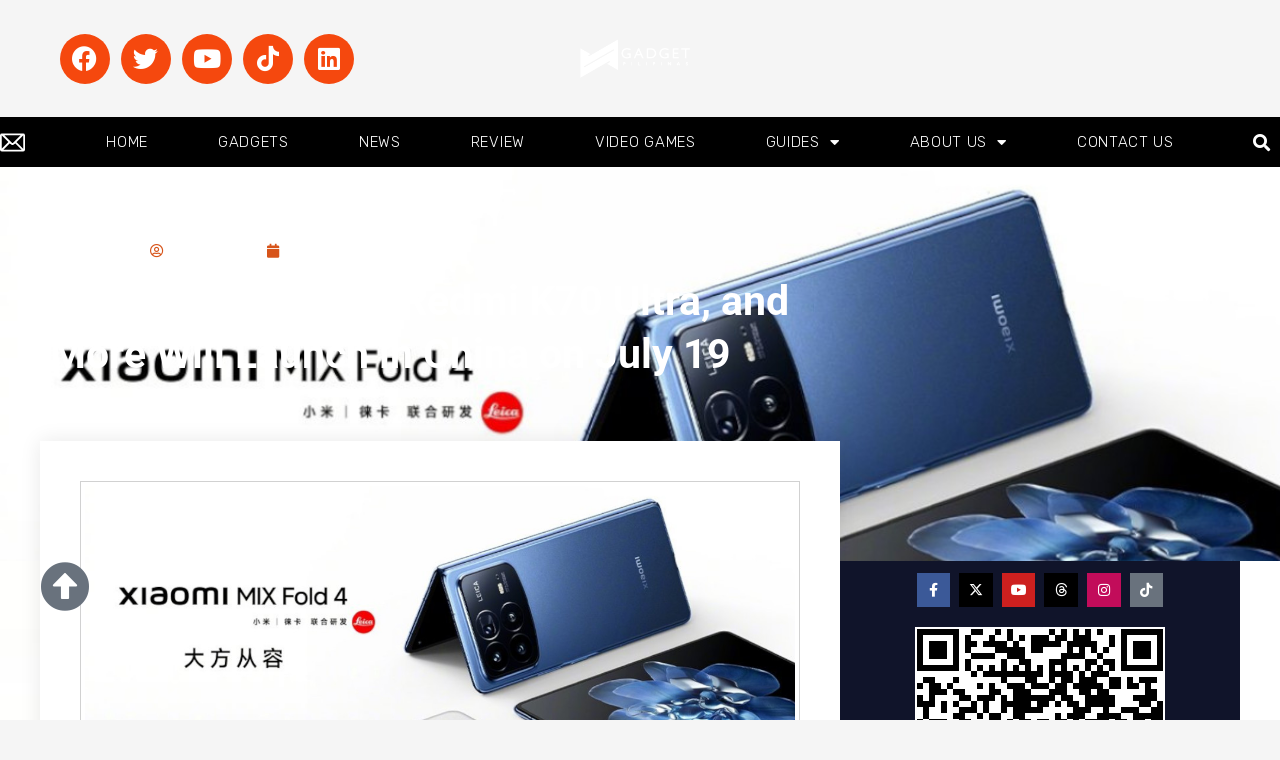

--- FILE ---
content_type: application/x-javascript
request_url: https://www.gadgetpilipinas.net/wp-content/plugins/qr-code-composer/admin/js/qrc_elementor.js?ver=3.0.3
body_size: 261
content:
(function($) {

    function QRC_ELEmntora() {
	
        var UqrCOde = function($scope) {
            var $carousel = $scope.find(".qrc_elecanvas");
            var $btn_canvas = $scope.find(".qrc_btn_canvas");
            var $sliderDynamicId = '#' + $carousel.attr('id');
            var $btn_DynamicId = '#' + $btn_canvas.attr('id');
            $($sliderDynamicId).each(function() {
				 var options = {
				width: $carousel.data('qrwidth'),
				height: $carousel.data('qrwidth'),
				type: "canvas",
				data:$carousel.data('qrcontent'),
				dotsOptions: {
				color: $carousel.data('qrcolor'),
				},
				backgroundOptions: {
				color: $carousel.data('qrbgcolor'),
				}

			}
            var ereer = $(this).attr('id');
            var $Mqrds = '#' + ereer;
            var container = document.querySelector($Mqrds);
            const qrcode = new QRCodeStyling(options);
            if (qrcode) {
                qrcode.append(container);
            }				

            });	
            jQuery(".qrc_btn_canvas").each(function(index) {
                $(this).on("click", function() {
                    var QCByrnlink = $(this).closest('.qrcswholewtapper').children('.qrc_elecanvas').attr('id');
                    var $Mqrdsbtns = '#' + QCByrnlink + ' canvas';
                    var image = document.querySelector($Mqrdsbtns).toDataURL("image/png").replace("image/png", "image/octet-stream");
                    this.setAttribute("href", image)
                });
            });	
        };
        $(window).on('elementor/frontend/init', function() {
            elementorFrontend.hooks.addAction('frontend/element_ready/qrcode_elemntsa.default', UqrCOde)
        })
    }
    QRC_ELEmntora();

})(jQuery)